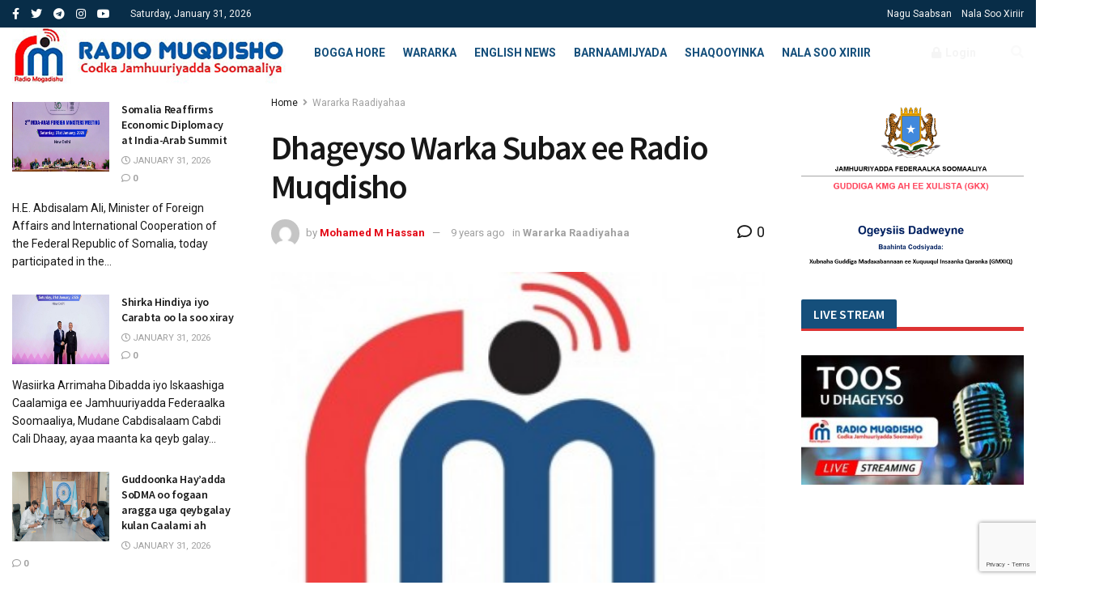

--- FILE ---
content_type: text/html; charset=utf-8
request_url: https://www.google.com/recaptcha/api2/anchor?ar=1&k=6Lc0E2kcAAAAAFs0gNnY203l-x2aLqsN20C5qEo5&co=aHR0cHM6Ly9yYWRpb211cWRpc2hvLnNvOjQ0Mw..&hl=en&v=N67nZn4AqZkNcbeMu4prBgzg&size=invisible&anchor-ms=20000&execute-ms=30000&cb=jqkw21xnqg7
body_size: 48800
content:
<!DOCTYPE HTML><html dir="ltr" lang="en"><head><meta http-equiv="Content-Type" content="text/html; charset=UTF-8">
<meta http-equiv="X-UA-Compatible" content="IE=edge">
<title>reCAPTCHA</title>
<style type="text/css">
/* cyrillic-ext */
@font-face {
  font-family: 'Roboto';
  font-style: normal;
  font-weight: 400;
  font-stretch: 100%;
  src: url(//fonts.gstatic.com/s/roboto/v48/KFO7CnqEu92Fr1ME7kSn66aGLdTylUAMa3GUBHMdazTgWw.woff2) format('woff2');
  unicode-range: U+0460-052F, U+1C80-1C8A, U+20B4, U+2DE0-2DFF, U+A640-A69F, U+FE2E-FE2F;
}
/* cyrillic */
@font-face {
  font-family: 'Roboto';
  font-style: normal;
  font-weight: 400;
  font-stretch: 100%;
  src: url(//fonts.gstatic.com/s/roboto/v48/KFO7CnqEu92Fr1ME7kSn66aGLdTylUAMa3iUBHMdazTgWw.woff2) format('woff2');
  unicode-range: U+0301, U+0400-045F, U+0490-0491, U+04B0-04B1, U+2116;
}
/* greek-ext */
@font-face {
  font-family: 'Roboto';
  font-style: normal;
  font-weight: 400;
  font-stretch: 100%;
  src: url(//fonts.gstatic.com/s/roboto/v48/KFO7CnqEu92Fr1ME7kSn66aGLdTylUAMa3CUBHMdazTgWw.woff2) format('woff2');
  unicode-range: U+1F00-1FFF;
}
/* greek */
@font-face {
  font-family: 'Roboto';
  font-style: normal;
  font-weight: 400;
  font-stretch: 100%;
  src: url(//fonts.gstatic.com/s/roboto/v48/KFO7CnqEu92Fr1ME7kSn66aGLdTylUAMa3-UBHMdazTgWw.woff2) format('woff2');
  unicode-range: U+0370-0377, U+037A-037F, U+0384-038A, U+038C, U+038E-03A1, U+03A3-03FF;
}
/* math */
@font-face {
  font-family: 'Roboto';
  font-style: normal;
  font-weight: 400;
  font-stretch: 100%;
  src: url(//fonts.gstatic.com/s/roboto/v48/KFO7CnqEu92Fr1ME7kSn66aGLdTylUAMawCUBHMdazTgWw.woff2) format('woff2');
  unicode-range: U+0302-0303, U+0305, U+0307-0308, U+0310, U+0312, U+0315, U+031A, U+0326-0327, U+032C, U+032F-0330, U+0332-0333, U+0338, U+033A, U+0346, U+034D, U+0391-03A1, U+03A3-03A9, U+03B1-03C9, U+03D1, U+03D5-03D6, U+03F0-03F1, U+03F4-03F5, U+2016-2017, U+2034-2038, U+203C, U+2040, U+2043, U+2047, U+2050, U+2057, U+205F, U+2070-2071, U+2074-208E, U+2090-209C, U+20D0-20DC, U+20E1, U+20E5-20EF, U+2100-2112, U+2114-2115, U+2117-2121, U+2123-214F, U+2190, U+2192, U+2194-21AE, U+21B0-21E5, U+21F1-21F2, U+21F4-2211, U+2213-2214, U+2216-22FF, U+2308-230B, U+2310, U+2319, U+231C-2321, U+2336-237A, U+237C, U+2395, U+239B-23B7, U+23D0, U+23DC-23E1, U+2474-2475, U+25AF, U+25B3, U+25B7, U+25BD, U+25C1, U+25CA, U+25CC, U+25FB, U+266D-266F, U+27C0-27FF, U+2900-2AFF, U+2B0E-2B11, U+2B30-2B4C, U+2BFE, U+3030, U+FF5B, U+FF5D, U+1D400-1D7FF, U+1EE00-1EEFF;
}
/* symbols */
@font-face {
  font-family: 'Roboto';
  font-style: normal;
  font-weight: 400;
  font-stretch: 100%;
  src: url(//fonts.gstatic.com/s/roboto/v48/KFO7CnqEu92Fr1ME7kSn66aGLdTylUAMaxKUBHMdazTgWw.woff2) format('woff2');
  unicode-range: U+0001-000C, U+000E-001F, U+007F-009F, U+20DD-20E0, U+20E2-20E4, U+2150-218F, U+2190, U+2192, U+2194-2199, U+21AF, U+21E6-21F0, U+21F3, U+2218-2219, U+2299, U+22C4-22C6, U+2300-243F, U+2440-244A, U+2460-24FF, U+25A0-27BF, U+2800-28FF, U+2921-2922, U+2981, U+29BF, U+29EB, U+2B00-2BFF, U+4DC0-4DFF, U+FFF9-FFFB, U+10140-1018E, U+10190-1019C, U+101A0, U+101D0-101FD, U+102E0-102FB, U+10E60-10E7E, U+1D2C0-1D2D3, U+1D2E0-1D37F, U+1F000-1F0FF, U+1F100-1F1AD, U+1F1E6-1F1FF, U+1F30D-1F30F, U+1F315, U+1F31C, U+1F31E, U+1F320-1F32C, U+1F336, U+1F378, U+1F37D, U+1F382, U+1F393-1F39F, U+1F3A7-1F3A8, U+1F3AC-1F3AF, U+1F3C2, U+1F3C4-1F3C6, U+1F3CA-1F3CE, U+1F3D4-1F3E0, U+1F3ED, U+1F3F1-1F3F3, U+1F3F5-1F3F7, U+1F408, U+1F415, U+1F41F, U+1F426, U+1F43F, U+1F441-1F442, U+1F444, U+1F446-1F449, U+1F44C-1F44E, U+1F453, U+1F46A, U+1F47D, U+1F4A3, U+1F4B0, U+1F4B3, U+1F4B9, U+1F4BB, U+1F4BF, U+1F4C8-1F4CB, U+1F4D6, U+1F4DA, U+1F4DF, U+1F4E3-1F4E6, U+1F4EA-1F4ED, U+1F4F7, U+1F4F9-1F4FB, U+1F4FD-1F4FE, U+1F503, U+1F507-1F50B, U+1F50D, U+1F512-1F513, U+1F53E-1F54A, U+1F54F-1F5FA, U+1F610, U+1F650-1F67F, U+1F687, U+1F68D, U+1F691, U+1F694, U+1F698, U+1F6AD, U+1F6B2, U+1F6B9-1F6BA, U+1F6BC, U+1F6C6-1F6CF, U+1F6D3-1F6D7, U+1F6E0-1F6EA, U+1F6F0-1F6F3, U+1F6F7-1F6FC, U+1F700-1F7FF, U+1F800-1F80B, U+1F810-1F847, U+1F850-1F859, U+1F860-1F887, U+1F890-1F8AD, U+1F8B0-1F8BB, U+1F8C0-1F8C1, U+1F900-1F90B, U+1F93B, U+1F946, U+1F984, U+1F996, U+1F9E9, U+1FA00-1FA6F, U+1FA70-1FA7C, U+1FA80-1FA89, U+1FA8F-1FAC6, U+1FACE-1FADC, U+1FADF-1FAE9, U+1FAF0-1FAF8, U+1FB00-1FBFF;
}
/* vietnamese */
@font-face {
  font-family: 'Roboto';
  font-style: normal;
  font-weight: 400;
  font-stretch: 100%;
  src: url(//fonts.gstatic.com/s/roboto/v48/KFO7CnqEu92Fr1ME7kSn66aGLdTylUAMa3OUBHMdazTgWw.woff2) format('woff2');
  unicode-range: U+0102-0103, U+0110-0111, U+0128-0129, U+0168-0169, U+01A0-01A1, U+01AF-01B0, U+0300-0301, U+0303-0304, U+0308-0309, U+0323, U+0329, U+1EA0-1EF9, U+20AB;
}
/* latin-ext */
@font-face {
  font-family: 'Roboto';
  font-style: normal;
  font-weight: 400;
  font-stretch: 100%;
  src: url(//fonts.gstatic.com/s/roboto/v48/KFO7CnqEu92Fr1ME7kSn66aGLdTylUAMa3KUBHMdazTgWw.woff2) format('woff2');
  unicode-range: U+0100-02BA, U+02BD-02C5, U+02C7-02CC, U+02CE-02D7, U+02DD-02FF, U+0304, U+0308, U+0329, U+1D00-1DBF, U+1E00-1E9F, U+1EF2-1EFF, U+2020, U+20A0-20AB, U+20AD-20C0, U+2113, U+2C60-2C7F, U+A720-A7FF;
}
/* latin */
@font-face {
  font-family: 'Roboto';
  font-style: normal;
  font-weight: 400;
  font-stretch: 100%;
  src: url(//fonts.gstatic.com/s/roboto/v48/KFO7CnqEu92Fr1ME7kSn66aGLdTylUAMa3yUBHMdazQ.woff2) format('woff2');
  unicode-range: U+0000-00FF, U+0131, U+0152-0153, U+02BB-02BC, U+02C6, U+02DA, U+02DC, U+0304, U+0308, U+0329, U+2000-206F, U+20AC, U+2122, U+2191, U+2193, U+2212, U+2215, U+FEFF, U+FFFD;
}
/* cyrillic-ext */
@font-face {
  font-family: 'Roboto';
  font-style: normal;
  font-weight: 500;
  font-stretch: 100%;
  src: url(//fonts.gstatic.com/s/roboto/v48/KFO7CnqEu92Fr1ME7kSn66aGLdTylUAMa3GUBHMdazTgWw.woff2) format('woff2');
  unicode-range: U+0460-052F, U+1C80-1C8A, U+20B4, U+2DE0-2DFF, U+A640-A69F, U+FE2E-FE2F;
}
/* cyrillic */
@font-face {
  font-family: 'Roboto';
  font-style: normal;
  font-weight: 500;
  font-stretch: 100%;
  src: url(//fonts.gstatic.com/s/roboto/v48/KFO7CnqEu92Fr1ME7kSn66aGLdTylUAMa3iUBHMdazTgWw.woff2) format('woff2');
  unicode-range: U+0301, U+0400-045F, U+0490-0491, U+04B0-04B1, U+2116;
}
/* greek-ext */
@font-face {
  font-family: 'Roboto';
  font-style: normal;
  font-weight: 500;
  font-stretch: 100%;
  src: url(//fonts.gstatic.com/s/roboto/v48/KFO7CnqEu92Fr1ME7kSn66aGLdTylUAMa3CUBHMdazTgWw.woff2) format('woff2');
  unicode-range: U+1F00-1FFF;
}
/* greek */
@font-face {
  font-family: 'Roboto';
  font-style: normal;
  font-weight: 500;
  font-stretch: 100%;
  src: url(//fonts.gstatic.com/s/roboto/v48/KFO7CnqEu92Fr1ME7kSn66aGLdTylUAMa3-UBHMdazTgWw.woff2) format('woff2');
  unicode-range: U+0370-0377, U+037A-037F, U+0384-038A, U+038C, U+038E-03A1, U+03A3-03FF;
}
/* math */
@font-face {
  font-family: 'Roboto';
  font-style: normal;
  font-weight: 500;
  font-stretch: 100%;
  src: url(//fonts.gstatic.com/s/roboto/v48/KFO7CnqEu92Fr1ME7kSn66aGLdTylUAMawCUBHMdazTgWw.woff2) format('woff2');
  unicode-range: U+0302-0303, U+0305, U+0307-0308, U+0310, U+0312, U+0315, U+031A, U+0326-0327, U+032C, U+032F-0330, U+0332-0333, U+0338, U+033A, U+0346, U+034D, U+0391-03A1, U+03A3-03A9, U+03B1-03C9, U+03D1, U+03D5-03D6, U+03F0-03F1, U+03F4-03F5, U+2016-2017, U+2034-2038, U+203C, U+2040, U+2043, U+2047, U+2050, U+2057, U+205F, U+2070-2071, U+2074-208E, U+2090-209C, U+20D0-20DC, U+20E1, U+20E5-20EF, U+2100-2112, U+2114-2115, U+2117-2121, U+2123-214F, U+2190, U+2192, U+2194-21AE, U+21B0-21E5, U+21F1-21F2, U+21F4-2211, U+2213-2214, U+2216-22FF, U+2308-230B, U+2310, U+2319, U+231C-2321, U+2336-237A, U+237C, U+2395, U+239B-23B7, U+23D0, U+23DC-23E1, U+2474-2475, U+25AF, U+25B3, U+25B7, U+25BD, U+25C1, U+25CA, U+25CC, U+25FB, U+266D-266F, U+27C0-27FF, U+2900-2AFF, U+2B0E-2B11, U+2B30-2B4C, U+2BFE, U+3030, U+FF5B, U+FF5D, U+1D400-1D7FF, U+1EE00-1EEFF;
}
/* symbols */
@font-face {
  font-family: 'Roboto';
  font-style: normal;
  font-weight: 500;
  font-stretch: 100%;
  src: url(//fonts.gstatic.com/s/roboto/v48/KFO7CnqEu92Fr1ME7kSn66aGLdTylUAMaxKUBHMdazTgWw.woff2) format('woff2');
  unicode-range: U+0001-000C, U+000E-001F, U+007F-009F, U+20DD-20E0, U+20E2-20E4, U+2150-218F, U+2190, U+2192, U+2194-2199, U+21AF, U+21E6-21F0, U+21F3, U+2218-2219, U+2299, U+22C4-22C6, U+2300-243F, U+2440-244A, U+2460-24FF, U+25A0-27BF, U+2800-28FF, U+2921-2922, U+2981, U+29BF, U+29EB, U+2B00-2BFF, U+4DC0-4DFF, U+FFF9-FFFB, U+10140-1018E, U+10190-1019C, U+101A0, U+101D0-101FD, U+102E0-102FB, U+10E60-10E7E, U+1D2C0-1D2D3, U+1D2E0-1D37F, U+1F000-1F0FF, U+1F100-1F1AD, U+1F1E6-1F1FF, U+1F30D-1F30F, U+1F315, U+1F31C, U+1F31E, U+1F320-1F32C, U+1F336, U+1F378, U+1F37D, U+1F382, U+1F393-1F39F, U+1F3A7-1F3A8, U+1F3AC-1F3AF, U+1F3C2, U+1F3C4-1F3C6, U+1F3CA-1F3CE, U+1F3D4-1F3E0, U+1F3ED, U+1F3F1-1F3F3, U+1F3F5-1F3F7, U+1F408, U+1F415, U+1F41F, U+1F426, U+1F43F, U+1F441-1F442, U+1F444, U+1F446-1F449, U+1F44C-1F44E, U+1F453, U+1F46A, U+1F47D, U+1F4A3, U+1F4B0, U+1F4B3, U+1F4B9, U+1F4BB, U+1F4BF, U+1F4C8-1F4CB, U+1F4D6, U+1F4DA, U+1F4DF, U+1F4E3-1F4E6, U+1F4EA-1F4ED, U+1F4F7, U+1F4F9-1F4FB, U+1F4FD-1F4FE, U+1F503, U+1F507-1F50B, U+1F50D, U+1F512-1F513, U+1F53E-1F54A, U+1F54F-1F5FA, U+1F610, U+1F650-1F67F, U+1F687, U+1F68D, U+1F691, U+1F694, U+1F698, U+1F6AD, U+1F6B2, U+1F6B9-1F6BA, U+1F6BC, U+1F6C6-1F6CF, U+1F6D3-1F6D7, U+1F6E0-1F6EA, U+1F6F0-1F6F3, U+1F6F7-1F6FC, U+1F700-1F7FF, U+1F800-1F80B, U+1F810-1F847, U+1F850-1F859, U+1F860-1F887, U+1F890-1F8AD, U+1F8B0-1F8BB, U+1F8C0-1F8C1, U+1F900-1F90B, U+1F93B, U+1F946, U+1F984, U+1F996, U+1F9E9, U+1FA00-1FA6F, U+1FA70-1FA7C, U+1FA80-1FA89, U+1FA8F-1FAC6, U+1FACE-1FADC, U+1FADF-1FAE9, U+1FAF0-1FAF8, U+1FB00-1FBFF;
}
/* vietnamese */
@font-face {
  font-family: 'Roboto';
  font-style: normal;
  font-weight: 500;
  font-stretch: 100%;
  src: url(//fonts.gstatic.com/s/roboto/v48/KFO7CnqEu92Fr1ME7kSn66aGLdTylUAMa3OUBHMdazTgWw.woff2) format('woff2');
  unicode-range: U+0102-0103, U+0110-0111, U+0128-0129, U+0168-0169, U+01A0-01A1, U+01AF-01B0, U+0300-0301, U+0303-0304, U+0308-0309, U+0323, U+0329, U+1EA0-1EF9, U+20AB;
}
/* latin-ext */
@font-face {
  font-family: 'Roboto';
  font-style: normal;
  font-weight: 500;
  font-stretch: 100%;
  src: url(//fonts.gstatic.com/s/roboto/v48/KFO7CnqEu92Fr1ME7kSn66aGLdTylUAMa3KUBHMdazTgWw.woff2) format('woff2');
  unicode-range: U+0100-02BA, U+02BD-02C5, U+02C7-02CC, U+02CE-02D7, U+02DD-02FF, U+0304, U+0308, U+0329, U+1D00-1DBF, U+1E00-1E9F, U+1EF2-1EFF, U+2020, U+20A0-20AB, U+20AD-20C0, U+2113, U+2C60-2C7F, U+A720-A7FF;
}
/* latin */
@font-face {
  font-family: 'Roboto';
  font-style: normal;
  font-weight: 500;
  font-stretch: 100%;
  src: url(//fonts.gstatic.com/s/roboto/v48/KFO7CnqEu92Fr1ME7kSn66aGLdTylUAMa3yUBHMdazQ.woff2) format('woff2');
  unicode-range: U+0000-00FF, U+0131, U+0152-0153, U+02BB-02BC, U+02C6, U+02DA, U+02DC, U+0304, U+0308, U+0329, U+2000-206F, U+20AC, U+2122, U+2191, U+2193, U+2212, U+2215, U+FEFF, U+FFFD;
}
/* cyrillic-ext */
@font-face {
  font-family: 'Roboto';
  font-style: normal;
  font-weight: 900;
  font-stretch: 100%;
  src: url(//fonts.gstatic.com/s/roboto/v48/KFO7CnqEu92Fr1ME7kSn66aGLdTylUAMa3GUBHMdazTgWw.woff2) format('woff2');
  unicode-range: U+0460-052F, U+1C80-1C8A, U+20B4, U+2DE0-2DFF, U+A640-A69F, U+FE2E-FE2F;
}
/* cyrillic */
@font-face {
  font-family: 'Roboto';
  font-style: normal;
  font-weight: 900;
  font-stretch: 100%;
  src: url(//fonts.gstatic.com/s/roboto/v48/KFO7CnqEu92Fr1ME7kSn66aGLdTylUAMa3iUBHMdazTgWw.woff2) format('woff2');
  unicode-range: U+0301, U+0400-045F, U+0490-0491, U+04B0-04B1, U+2116;
}
/* greek-ext */
@font-face {
  font-family: 'Roboto';
  font-style: normal;
  font-weight: 900;
  font-stretch: 100%;
  src: url(//fonts.gstatic.com/s/roboto/v48/KFO7CnqEu92Fr1ME7kSn66aGLdTylUAMa3CUBHMdazTgWw.woff2) format('woff2');
  unicode-range: U+1F00-1FFF;
}
/* greek */
@font-face {
  font-family: 'Roboto';
  font-style: normal;
  font-weight: 900;
  font-stretch: 100%;
  src: url(//fonts.gstatic.com/s/roboto/v48/KFO7CnqEu92Fr1ME7kSn66aGLdTylUAMa3-UBHMdazTgWw.woff2) format('woff2');
  unicode-range: U+0370-0377, U+037A-037F, U+0384-038A, U+038C, U+038E-03A1, U+03A3-03FF;
}
/* math */
@font-face {
  font-family: 'Roboto';
  font-style: normal;
  font-weight: 900;
  font-stretch: 100%;
  src: url(//fonts.gstatic.com/s/roboto/v48/KFO7CnqEu92Fr1ME7kSn66aGLdTylUAMawCUBHMdazTgWw.woff2) format('woff2');
  unicode-range: U+0302-0303, U+0305, U+0307-0308, U+0310, U+0312, U+0315, U+031A, U+0326-0327, U+032C, U+032F-0330, U+0332-0333, U+0338, U+033A, U+0346, U+034D, U+0391-03A1, U+03A3-03A9, U+03B1-03C9, U+03D1, U+03D5-03D6, U+03F0-03F1, U+03F4-03F5, U+2016-2017, U+2034-2038, U+203C, U+2040, U+2043, U+2047, U+2050, U+2057, U+205F, U+2070-2071, U+2074-208E, U+2090-209C, U+20D0-20DC, U+20E1, U+20E5-20EF, U+2100-2112, U+2114-2115, U+2117-2121, U+2123-214F, U+2190, U+2192, U+2194-21AE, U+21B0-21E5, U+21F1-21F2, U+21F4-2211, U+2213-2214, U+2216-22FF, U+2308-230B, U+2310, U+2319, U+231C-2321, U+2336-237A, U+237C, U+2395, U+239B-23B7, U+23D0, U+23DC-23E1, U+2474-2475, U+25AF, U+25B3, U+25B7, U+25BD, U+25C1, U+25CA, U+25CC, U+25FB, U+266D-266F, U+27C0-27FF, U+2900-2AFF, U+2B0E-2B11, U+2B30-2B4C, U+2BFE, U+3030, U+FF5B, U+FF5D, U+1D400-1D7FF, U+1EE00-1EEFF;
}
/* symbols */
@font-face {
  font-family: 'Roboto';
  font-style: normal;
  font-weight: 900;
  font-stretch: 100%;
  src: url(//fonts.gstatic.com/s/roboto/v48/KFO7CnqEu92Fr1ME7kSn66aGLdTylUAMaxKUBHMdazTgWw.woff2) format('woff2');
  unicode-range: U+0001-000C, U+000E-001F, U+007F-009F, U+20DD-20E0, U+20E2-20E4, U+2150-218F, U+2190, U+2192, U+2194-2199, U+21AF, U+21E6-21F0, U+21F3, U+2218-2219, U+2299, U+22C4-22C6, U+2300-243F, U+2440-244A, U+2460-24FF, U+25A0-27BF, U+2800-28FF, U+2921-2922, U+2981, U+29BF, U+29EB, U+2B00-2BFF, U+4DC0-4DFF, U+FFF9-FFFB, U+10140-1018E, U+10190-1019C, U+101A0, U+101D0-101FD, U+102E0-102FB, U+10E60-10E7E, U+1D2C0-1D2D3, U+1D2E0-1D37F, U+1F000-1F0FF, U+1F100-1F1AD, U+1F1E6-1F1FF, U+1F30D-1F30F, U+1F315, U+1F31C, U+1F31E, U+1F320-1F32C, U+1F336, U+1F378, U+1F37D, U+1F382, U+1F393-1F39F, U+1F3A7-1F3A8, U+1F3AC-1F3AF, U+1F3C2, U+1F3C4-1F3C6, U+1F3CA-1F3CE, U+1F3D4-1F3E0, U+1F3ED, U+1F3F1-1F3F3, U+1F3F5-1F3F7, U+1F408, U+1F415, U+1F41F, U+1F426, U+1F43F, U+1F441-1F442, U+1F444, U+1F446-1F449, U+1F44C-1F44E, U+1F453, U+1F46A, U+1F47D, U+1F4A3, U+1F4B0, U+1F4B3, U+1F4B9, U+1F4BB, U+1F4BF, U+1F4C8-1F4CB, U+1F4D6, U+1F4DA, U+1F4DF, U+1F4E3-1F4E6, U+1F4EA-1F4ED, U+1F4F7, U+1F4F9-1F4FB, U+1F4FD-1F4FE, U+1F503, U+1F507-1F50B, U+1F50D, U+1F512-1F513, U+1F53E-1F54A, U+1F54F-1F5FA, U+1F610, U+1F650-1F67F, U+1F687, U+1F68D, U+1F691, U+1F694, U+1F698, U+1F6AD, U+1F6B2, U+1F6B9-1F6BA, U+1F6BC, U+1F6C6-1F6CF, U+1F6D3-1F6D7, U+1F6E0-1F6EA, U+1F6F0-1F6F3, U+1F6F7-1F6FC, U+1F700-1F7FF, U+1F800-1F80B, U+1F810-1F847, U+1F850-1F859, U+1F860-1F887, U+1F890-1F8AD, U+1F8B0-1F8BB, U+1F8C0-1F8C1, U+1F900-1F90B, U+1F93B, U+1F946, U+1F984, U+1F996, U+1F9E9, U+1FA00-1FA6F, U+1FA70-1FA7C, U+1FA80-1FA89, U+1FA8F-1FAC6, U+1FACE-1FADC, U+1FADF-1FAE9, U+1FAF0-1FAF8, U+1FB00-1FBFF;
}
/* vietnamese */
@font-face {
  font-family: 'Roboto';
  font-style: normal;
  font-weight: 900;
  font-stretch: 100%;
  src: url(//fonts.gstatic.com/s/roboto/v48/KFO7CnqEu92Fr1ME7kSn66aGLdTylUAMa3OUBHMdazTgWw.woff2) format('woff2');
  unicode-range: U+0102-0103, U+0110-0111, U+0128-0129, U+0168-0169, U+01A0-01A1, U+01AF-01B0, U+0300-0301, U+0303-0304, U+0308-0309, U+0323, U+0329, U+1EA0-1EF9, U+20AB;
}
/* latin-ext */
@font-face {
  font-family: 'Roboto';
  font-style: normal;
  font-weight: 900;
  font-stretch: 100%;
  src: url(//fonts.gstatic.com/s/roboto/v48/KFO7CnqEu92Fr1ME7kSn66aGLdTylUAMa3KUBHMdazTgWw.woff2) format('woff2');
  unicode-range: U+0100-02BA, U+02BD-02C5, U+02C7-02CC, U+02CE-02D7, U+02DD-02FF, U+0304, U+0308, U+0329, U+1D00-1DBF, U+1E00-1E9F, U+1EF2-1EFF, U+2020, U+20A0-20AB, U+20AD-20C0, U+2113, U+2C60-2C7F, U+A720-A7FF;
}
/* latin */
@font-face {
  font-family: 'Roboto';
  font-style: normal;
  font-weight: 900;
  font-stretch: 100%;
  src: url(//fonts.gstatic.com/s/roboto/v48/KFO7CnqEu92Fr1ME7kSn66aGLdTylUAMa3yUBHMdazQ.woff2) format('woff2');
  unicode-range: U+0000-00FF, U+0131, U+0152-0153, U+02BB-02BC, U+02C6, U+02DA, U+02DC, U+0304, U+0308, U+0329, U+2000-206F, U+20AC, U+2122, U+2191, U+2193, U+2212, U+2215, U+FEFF, U+FFFD;
}

</style>
<link rel="stylesheet" type="text/css" href="https://www.gstatic.com/recaptcha/releases/N67nZn4AqZkNcbeMu4prBgzg/styles__ltr.css">
<script nonce="F8UC5Ncf6wDWgxhxtyG6jA" type="text/javascript">window['__recaptcha_api'] = 'https://www.google.com/recaptcha/api2/';</script>
<script type="text/javascript" src="https://www.gstatic.com/recaptcha/releases/N67nZn4AqZkNcbeMu4prBgzg/recaptcha__en.js" nonce="F8UC5Ncf6wDWgxhxtyG6jA">
      
    </script></head>
<body><div id="rc-anchor-alert" class="rc-anchor-alert"></div>
<input type="hidden" id="recaptcha-token" value="[base64]">
<script type="text/javascript" nonce="F8UC5Ncf6wDWgxhxtyG6jA">
      recaptcha.anchor.Main.init("[\x22ainput\x22,[\x22bgdata\x22,\x22\x22,\[base64]/[base64]/[base64]/bmV3IHJbeF0oY1swXSk6RT09Mj9uZXcgclt4XShjWzBdLGNbMV0pOkU9PTM/bmV3IHJbeF0oY1swXSxjWzFdLGNbMl0pOkU9PTQ/[base64]/[base64]/[base64]/[base64]/[base64]/[base64]/[base64]/[base64]\x22,\[base64]\\u003d\\u003d\x22,\[base64]/DsFzDkGzDsyDCl3cTGWF/WcOwwofDoDJoesOcw7Fbwr7DrsO9w6ZewrB9C8OMScKPHzfCocKiw6NoJ8KCw456wpLCujjDsMO6BBbCqVogWRTCrsOrSMKrw4k2w4jDkcOTw6/Co8K0E8O0wqRIw77Cgw3CtcOEwoHDlsKEwqJUwohDaVdlwqklG8O4CMOxwp4Zw47CscOow4glDwvCu8OKw4XCjDrDp8KpFMOvw6vDg8O/w7DDhMKnw5TDkCoVFn0iD8OMbzbDqibCkEUEU2QhXMOkw4vDjsK3csKww6g/[base64]/CqSHDt8KdwpbDqnM+E8Kkw5TDm8KkDm4IHQrCssKDagvDhcOrYsOXwobCuRFbL8KlwrYEOsO4w5dvX8KTB8K5TXN9wpfDj8OmwqXCtVMxwqpjwpXCjTXDkcK6e1Vnw7VPw61rES/DtcOadFTChRYiwoBSw5IzUcO6dD8Nw4TCpMKyKsKrw4Bpw4ppSycdcj/[base64]/[base64]/wozCvFLCly7CoSIidHbCisOiwobDt8Kzbm/Dh8OcZzcdRlEkw5PCpMKGRsKWHy7CrsOaMCF8cHQtw5wRXMKgwrjDh8OYwq1fc8OGO0ZPwp/CqiRZZcKmwrTCvWwOURxJw5nDo8O2CcOFw7rCozpnKMKDHlHDolHCjHYyw58cOcOOcMOdw4vCmB3DpHkXLsOHwqltX8O0w4jDpMK+wotLEkcswqDCoMO4UA9UUD/CnzwxRsOuSsKoeHBSw6LDmC3DmsKLYsK2B8KYa8OhfMKkH8OfwqN7wrlNGzXDkysXLFfDlQjDo1JLwrYvORhbbQ0sDSXCm8K/TsO1J8Kxw5LDjxHDtQLDusOhwrHDr05hw6bCusOPw5IoH8KGTcOPwpDCgwTDsRXDrAc+UsKdWGPDuTxaMcKJw5ovw55zYcKaThZlw4zDgyA2Syolw7HDsMOIDQHCgMOMwojDucOCw5cDJFZ5wonCscK8w4RHF8KNw7vDsMKsKcKiwq/DocK5wqnDrUA+K8KPwr1ew6VyGcKmwoXDh8KbMTfCucOSXCXCm8OzDCvCjsKIwqXCtlTDqRrCrMOrwoxFw6HCrsOcJzrDiDzCjG3DisOGwqLDlSTDmmwVwr0bDsOlU8OSw63DvTbCoh/[base64]/CoUzCkSN+wqHDv2fDu0HCi3R2w6YnwozDsWVZDl3DiCnCscKdw7Jsw71HQMKRw7DDoCTDn8OAwoFXw47DksOqw7PCkgbDgcKqw6M0bMO2VAHChsOlw6FRRk19w6IFZcOMwqzCjVTDkMO4w5zCuAfCvMOXUVzDg3/CkgfCmSxqBsKvb8KZcMKqecK9w6BGZ8KabWNCwqpcGcKAw7LDtzspN1pVdHE9w4zDk8KTw7IcZ8OBBj0sYjRwdMKbM3V3DAdvICZzwrYcbcO5w40uwo/CiMO/wolUXg1PE8Klw4BWwoTDu8OEUsOUe8OXw6nDlcK1AV4qwonCmcKnAcKiRcKPwp/[base64]/[base64]/w5jCuzTDsMKTw7wJYiIQGUssw5TCmMKtTsKdB8KjPW/CmgTCmMOVw60PwoRbBMO2e0h6w6fCmcO2Z3J+KivCi8KMS3HDu0ISa8KhL8OeIgl8w5nDrcOvw6bCuS4kVMKjw4TDhMKBwrwHw55Nw4lJwpPDtcOhW8OkNsOPw74FwoE3I8OvIWwiw7TCmD9aw5DDsTBZwpvDiVXCkn0Iw7DCiMOdwqFKJQ/Di8OQw6UjBMOcCsK6w5cnA8OoCmkIcEvDh8KdA8OePMOVKg1DDcO6M8KaSWdYL2nDhMOpw5xIbMOsbHRPPkJ2w6TCrcOLckPDoy/[base64]/DocORwpzCuMObVjczw7/ClMKtwprDq2ZVw6hVSMKyw4MAeMKJwodxwqBfSn5GZVHDkSMFXVpTw7hvwrHDvMOzwpTDvRNDwrtMwr4fEmEywqrDuMOpXcO3ccK8asOqVkQCwpZSw5TDnX/[base64]/CvcKKJ8OSHMK/[base64]/w43Dj8KbOcOICcO9FcKaw53CrwvDmDfDvsKiVMO3woxkwrPDohAiXR/Du1HCnA9fWHdgwoXDmHLChcOnMxvCjcKgbMKxV8K9YkfCtsO5wqLDs8KxUDTCgjnCr3QEw4PDvsOQw7rCkcOiwrt2ElvCu8Kswo4uLsOmw5/CkhXDpMO3w4fCkhN4EcKLwoQzFMKGw5TCsWUqJ1HDpEAfw7fDgsKRw7cAWxDDig9lw4rCi3IDP3bDuGRhRsOtwqFAMsOYdzEtw5bCtcKNw6PDjcOOw4HDj0rDjMO3wo7CmmHDkcOfw4nDncKww6t4SxvDnsOTwqLCl8OpAUwJXG/[base64]/DqzbCssK7wrrCvSJGwqVGJ8KcHsKCPMOFHcOLcxXDhcOxwqoAKBzDhx9lw5XCoCx6wrNnaWBDw5IVw7N+w5zCpsK7c8KsUhAJw4k7FcK/[base64]/[base64]/woN0w4rCusO1En0vM8K8BsOOwonClVbCp8OOw4DCvcO/HMO6wrLDh8KrNjXCo8O+LcOhwo9HJ0wDFMO/w5BjK8Oewo7CvWrDp8OBW07DukrDusKeJcOlw7/[base64]/TF57TMKGb0bDqj5qw7LDgsOQO8KAwo/CshnClE/DgzbCjl3CvcO8wqDCpsKTw4o2w73ClWnDgsOlEABSwqAiwo/DnsK3wobCh8Obw5ZEwrvDqMO8GUjCgEnCrX9ALcOYWsOBO2J/AwjDmXU+w7gVwoLDskYQwqkPw5t4KgPDtsKzwq/[base64]/w5tIEgTDh8Kzwq/[base64]/DunsKeTXDiwXCv8KoPMOXYAtCMg01aMKqwoZ7wrjCq1VQw5ZJwrgULw5Rw7kqAVrCmj/DqxJ/w6pNw6LCgMO4JsKTEVkRw6PCq8KXBjhZw7s8w65vJGbDl8OXwoYMZ8Oiw5rDhjYGasOewrrDghZgwogxVsOaRlDDkWrCt8OXwoUAw4/Cj8O5wpXCr8KAL2jDqMKLw6sfcsO3w6XDoVARw4YYKxYOwpJ+w4/Cn8OuYiNlw5Biw6fCnsKcE8ORwo9kwokTOsKJwoIBwoPDkjN3CjcywpUWw5nDmMKFw7DClkdaw7ZSw5TDgBbDkMKDwoJDVcKLFmHCrV4Iay/[base64]/CgcOGOTfCuERtLsOkwofCr3zCmcO3w4RLw7pNcRkwDlZrw7nCg8KkwplHE0LDoADDnsO2w4zDii3DsMOwKCPDisKvFsKNU8KSwrHCqRLDosKEw4LCsjXDqMORw5rCqcOKw7pRw74yZ8O9TA/CqsKzwqXComfClcOsw6PDhwcSCMOhw6rDilfCqnDCqcOoA1bDr0TCkcOXY3DCmUI2f8KzwqLDviE2XAPClcKKw5ILemEawrzDuSHCkFxvBHdSw6/CkFokal4eOgbChQNFwobDpA/Ch23DusOjwo3DulUUwpRiVMO5w7XDu8KTwq3DlEIFw6pWw6DDisKEL2EEwo3Du8KlwqjCsTnCocOCCj94wrxdTxAWw4bCnRIdw6ZDwoIqB8KLN1tkwq4QL8KHw7wVCcO3wq7Do8Opw5ENw5HCj8OLGMK7w5TDvMKSOsONS8Kgw6MWwobCmxJLDAnCiREDOz/[base64]/wodRw7HDsV3Cu8KewpDCjF8Kw7FPwoXCuhbCuMKOwo1IWcO+wrXDn8OzVVnDlBd/wp7Dp3RdKsKdwrEYYxrCl8OASz3ChMOaCMOOS8OtHcKweG/[base64]/[base64]/DrQBXS8KPUsKbwpXCkGQacj/DiMKbwoXDrMKCwqMsDCjDg1LCgVNFHWV6wqBwMMO2w7fDk8KUwoDDmMOmworCs8K3G8OUw7AyAsKsPws2d0LChcOxw5Z/[base64]/[base64]/DjgvCum7DqhIow5hwwp3DtTocQMOpd8KFWcKbw75MMmFRNz3DnsOHeE4qwq7CpVzChjnCkMOtQsOvw6sbwopawqk6w7rCjQXCqCZ2QzoQWF3CsRLDphPDlyFoN8OjwoNdw4XDmHvCpcKKwpfDh8KUeBfCiMOewo4qwqLDksKQw6o9KMK3GsOYw7vCmsO/[base64]/K8O3GMKcwpnDgi7Dh8OJW2V7csONw4Uhw7/CsEoqTsKKwqZLKhzCgHgKMAM2XDDDjsOhw6HCiHjCjsK2w4IGw7UnwqEzDcOewp8+w6U7w4bDimJ6PsK2wqE0w7E4wrrCinYtK1rClsOvcyVOwo/Ct8O8wq/DiXrDu8KVaVMPNRA0woh7w4HDvErCvSw/wrZyCmvCocKRNMOYJsO6w6PDr8KPw5vDgQXDtFwJw6HDj8KWwqZCRsK7L07CusO4V0XDpDFLw79pwr01IlfCunZZw53CsMKpwoQyw78nwq7ClkV1G8KPwp86w5hBwqs4KRHCikbDryxOw6HCtsKjw6nCpTsiwo5oOC/[base64]/DtsKxw4PCp2/CnhXCpSvCogfCpMKTwo1vTcODbsKeJcKJw616w6FYwpgKw55wwoUrwqwPLGxqNMKcwpwxw5/ClA4wQ38gwrLCoHg7wrYzw4o8w6bCjcOWwq7DjCVpw7VMP8KDFMOQd8KAWMK4cX/ChyxXVgEPwr/CpMOGJMO9DjXClMKxYcO/[base64]/[base64]/Dj8OawobCnsOUZB5VWgxHwqAwbk3Cp01cw5vCu08hbXnDq8K4BQELFVvDlcOww5o2w73Dj0jDsXrDsSbCo8O6XkgicHcXKlIuNMKpw7dnAFEQVsOORsOuN8O4wo0jcUYaTglrw4TCmsKdAQ4IJG/CkcK2w7A5wqrDnE5wwrhgXCpkc8KMw79XLcOQCjpBw73Du8OAwp8cwr5aw74JJsK0w5PCh8OxF8OLSWtiwpjCo8OVw7HDsFTDhgXDucOaTsOYFkoKw5DDm8KIwogrS2VdwpjDnX7Cp8ORbsKnwqFuRxnDtTnDs0xzwodRXUI8w4Fxw4zCoMK+HU/Drn/CncOROR/CghvCu8OqwqB5wpbDgMOtK2XDi3YZNwLDhcOCwr/Dh8OywqdTWsOGYsKWwrlKKxoVIsOiwrIiwoFRMTsEHmkfW8Khw41HZgEQXGnCpsOnKsOlwovDiUXDu8KZQjbCmUvCkX57Q8Oww4cjwrDCo8K+wqBaw6Ndw4AzFSIdK30TPnnDrcKLYMKtRitpJMOSwpgSTsObwrxkUcKuD3xJwpR4LsOJwpbCosOiZQg9wrpJw6/CpTfDtsKxw7pMFBLCnsKdw4PChSxaJcK8wojDvnLDhcKMw708w4l1FHbCv8K3w7DDknjDnMK1RcOeVidKwqjCjicDShwywrUGw7jCpcOcwqDDmcOEwqDCs3LCscKRwqUSw5sUwphqBMOxwrLCqBnCkVLCoB1ZXsKlM8KzeX57w7lNVsO/[base64]/Ch8KxwrhLRBgCwookewfDuUVCbDspwpRZw4kRUcKuBMK6cm7CicKQNsOTLMKQPUbDh1YyKzYuw6IPwqgYbml/HAAsw6nCjMKKF8OwwpfCk8OmUsKZw6nCpBghaMKqwrEEwrJRSXHDkUzChsKUwoLCvcKrwrDDoWNqw63DlVpawqIUZ2NiTsKobsKJOMOawprCpcKlwprCucKKD0Ytw7JHK8OewqnCoUQAacObe8O6XcO4wo/Cg8Oqw7PDkE47TMKsHcKObl5RwoDCj8OpE8KmSsKtTWQbw4jCmjUuYiYbwqrDnTDDkMKsw6jDtX3CvsOADSDCp8KKPsKWwoPCjwdIb8KjAcOfWcO7OsOgw6XDmnvDpsKJOFURwqZhL8ORFG8/WcKsacOZw4LDpMK0w6XChMOiWcKGZEl9w7XCj8KLw4Y8wpvDpWrCrMOOwrPCknrCoT/DkUsHw5/[base64]/Cq2zDtWLColHCjwxoHMKdwq/ChCMkwr9hw6jDml9SICsWOF8QwqDDvjvDi8O6DizCuMOcaENhwqAFwol0w4VUw6vDtV45w4PDnBPCo8OgJVvCggs/wpbChBwPOEDCohUiSMOpb0LCpHN2w7HDjsKxw4UWYwHDjH8VPMO7JsOAwoTDgAHCg1DDjsOEZ8KSw5PCkMOVw5BXICvDlcKMRcK5w5p/K8OIw5Y/woTChsKDOsONw60uw643T8OQcwrCi8OPwolBw7DCuMKtwrPDv8OEFCzDvsK/[base64]/M0PCr8Kaw79PKSVHegQIwp5Xw5A0FcKpERsDw6EIw4NWBmbDnMO+wrdXw7bDuERqHcOtf2NFRMO+w73DmcOgIcKuKsOzW8KTw4IbDkZfwoJRA0LCkh7CjsOhw6A4wq43wqQ4J2HCqcKjblY9wojDgcOGwoQpwqTDvcOKw5R0QgAowoVGw5/[base64]/DpMO0K8K5dMOEecKpZMKow5rDtsOewo5GfUPCqi7CoMOEVMKfwqjCpMOyJnc8Q8OIw7xFfyEFwp9BPg7Dm8OjJ8OMw5onLsKSwr8jwozDmsOJw4PCksOSw6PDqMKCFB/CrX4Jw7DDhyLCtHXCocKjCcOSwoJdIcKuw61DccOdw4FSfX8swohHwrDCl8O8w6vDtMODGhM2YMOKwqPCujjCrMOWW8Kxw67DrcOkw4DCmzfDpMOFw4pGIsKLO18RHMOVLV/Dp345XcOmPsKiwqlFEsO2wpvDjjMxJn8nw5AuwofDvsOuwpfDqcKaZgEMasKvw6YDwq/[base64]/DhMKfEivCqkMlfMKdwpHDvSfDokUESTjDgMKPXWfCsifCqcOHWzgPTGPDoTzCtsKRZw7DklnDtcODc8O6w58Yw5jDpcOWwpFSw53Dgy1vwobCkhzCpBrDksOUw5IFbQrCmsK8w5XCqTnDh8KNKcO5wrk4LMOAGUXCm8KGwrXCrx/DjWU5woRLNV8ERHc+wq0cwoHCk2N0E8Okw6RQbMOhw5/Dl8Krw6fDqhJww7syw48XwqxJaCHCgAhOIcK2w47DqwzDmkZoDkvCgMOyFMODw43DiHbCqWxSw6k7wprCvjLDngLCm8OEMMO+wocwJV/CtsOtFMKid8KJRMKCd8OEFcKbw4HCjV56w6cOfg8Lw5FQwpA2JFVgLsOTL8Ksw7DDtMKuMHLCnDZvVGfDlArCnlLCo8KISMKLVgPDsyxfR8K3wrzDq8K9w7Icelo+wpU9XwrCv2hPwrNew7NawoDCnibDtsOJwo/[base64]/Dpjs6wprDkMKySsOqwojChMOpw5/Dn0k7w4bCtyzDjgbCqitGw7B6w5jDo8Obw6PDlcOGfcKjw7nCg8K5wr/DogNJZgjDqMKGS8OTwol3R3tBw5lNDWzDjsOnw63DhMO4JEPCkhbDvm/ClMOEwpgIUg3Dm8OIw75/w7/Dg1wEMcK8wqs+MwbCqF4ewrTCm8OrGMKTR8Kxw50Fa8OAw47DtMK+w5Zec8KNw6zDngVebsKswpLCsVrCuMKgWSROU8KPNMKPwogpLsKNw5k2AERhw4Vyw5kNw7nCpz7DrsKxMH8Ewps9w6tcwp4Xw4sGZcO1Y8O9bsOfwqt5w7Y6wrbDo3p/woJqwqjCrSDCmRo0VBV5w7R5KsKpwpPCu8OmwqPDp8K0w60cwoFsw4h4w4Q5w5PClQTCncKSMMKqTF9aX8OywqBgR8ObDAV5Y8OKTTPChQ8BwoReUsKQD2XCpy/[base64]/CtnfCm01+w6MwwoXCsWfCgQLDlWjDpMKyMsOTw4gSacO2KAvDocOiwp7Cr1QAY8KTwp/Cvm/DjUBYJcOEMFbCm8OKeRzCvW/DncO6KcK5woh7D37CrGXDtWlOw6DDpAbDj8Okw71TGWt5bDpqEBElAsOsw7QNX2DClMOTw5XDkMKQw6TDimrCusKJw6TDrMOaw7sHYXHDv3IHw4jDisO3DsOgwqfCsj7Cg0Iiw5wSw4R0RsOLwrLCsMORZjRpGBzDghNRwrTDpcO4w7Z8cU/DiE8Aw4dyQ8K9wrvCmm8Fw6Z+QcOuwrouwrIRegxkwokVMzkBUzLCjcK0w5k3w4nClgBVH8KCTcOFwqBHIifCmCQsw6ErX8OHwqFOFm/DqMOdwpMCQG0pwpvCkE1mASdawo5oaMO6ZcOwZCFASsK6eirChk3DvAkmACZjecO0w63CpRRgw4YmJEd3wqVbWRzCqRvDgcKTYnkDNcOIC8ONw54ewqzCtMOzcUx7wp/CsQ00w54FKsKHKyI+Y1UBU8O/wpzDuMKkwq/[base64]/[base64]/[base64]/wpDCjybCtj8AwooCwqvDosOhwpLCmgsTKMOld8KuRhlzXT3DpjDChMK+wpjDuyh0w5LDisOtMsKPL8OQBcKdwrHCsWrDvcOsw7pCw7xDwpbCtivCgDxoFcOsw4rCicKIwosMVcOswrvDs8OEHQjDsgPDhH/DmUlSKxTCgcOIw5VNfGHDmgpuNEM/wrRpw7PDtBReRcOYw49GV8K9YAMNw7MUa8KOw4MtwrJWYz5AScKuw6dAfh/Dv8K8D8OKw6EILcOYwqgwWGvDi1/CsRnDlSrDnS1mw5M3BcOxwrgnw44FRF3DlcO/[base64]/EkjDlhHDkC/DuULDtsOrwovDiMO1w63DjjsbGHMwRMKdwrHCmSVVw5ZIbSTDkgPDlcOEw7fCgDzDnXXCp8Kow4DCgcKkw7PDqXgse8OYFcKGESrCiw7DgGLClcONeA7DrjJJwqQOw63DucKcImtywpxkw7XCqGjDpX/DmhjDtcK7UgDCtFw3Oksiw5Nnw5/[base64]/[base64]/w4nCg8KZScObw5MEN8KTDcOiw6Adw6JZw6DCs8ODwqwmwrrCucKDwpPDpcKuKsOpwronSQxXZsKmFWHCimbDpBfDkcKYI1YowoV9wrEjw7DCiyZvwrrCuMKowoUINMOFwrfDgDYlw4t4ZU/CoGodw5FEOEBnXQfDsRFWOUJ7w4tiw4Nyw5LClcOWw7bDvmLDoDdIw6/[base64]/[base64]/CpEZjw60kw41lwpbCoRASw6oAwrcdw4TDkcOXw4xpBRIpA3M2NnXCuXvDrMO7wq5jw6pENcOCw5NDTTkcw7EMw4/Dg8KGw4RyAl7DucK2A8OrSsK/wqTCrMOnG1nDiQEvJ8KDUcKawpXCoHVzHD58QMKYHcO/WMKew55ww7DCmMKfMH/[base64]/DtcOUwqPDmzPCpcKbWsOQXEI3NV3DvFzCn8K1aMKmBMK8PVY0UXtkw4Q2w5HCp8KoB8OrJcKsw41Tfw5MwqVdHz/DpzF/[base64]/[base64]/CqsO/wrV8CMKEO2UnMRR5wrzDrcORWsK7wpbDqRFuYVLCqngGwrROw7/CjGBFSStswobCmXsfdHc5JMOVJsOTw6cTw5/DnjnDnmdyw7/Dny5zw7TCmUUwa8OZwqN2worDgMOow6zDssKKZcOWw4HCjCUNw7F+w6hOOMKHHMK6wpYbZMOtwqJkwrZESsKRw7QcIiLDisOXwpAkw4QjQsK4OsOmwp/CvMOjbRNQYyfCsiLCpxHDk8K5BsOOwp7Cq8OZIw0FLjDCnwJVKDl5OcKow5Y0w6s6S3UHZsOCwp4hVsO9wotHdsOqw4d6w4rCsi/CmCJ2EsKswqDClsKSw6zDg8ODw47DosKmw57CqcOew65ww5FjIsOlQMK2w7Jmw4zCsiNXCWk5b8O7FSxpPsKFOwvCth04cwg1wo/ChMK9w6XCnsKkNcOYRsKAJk0Gw4MlwrbCj39hasKUCwLDtnTCh8KEAULCncKTIMO1dB1ZHsOvP8O5GXjDhA1owrIowr8wRMOhw4/CnMKcwp3CvMOuw5IDwqx7w5nCh0XCjMOFwoLDkCTCsMO0wpw1e8KtNG/[base64]/RhM9GBbDmMKzZAsPwpEWw4xuDsKVVl4ywozDiBNPw7zCmEFbwqzCrMKCWw16f3ccOSE9woDDpsOKw6ddw7bDtW7DnMOmEMKEKxfDv8K+dMKaw4PCvkDCjcKPe8KeUE/CmyXDjMOQLzbDngPDk8KRX8K7JggNcAVhHlvCtsKVw71/wqNfLi9gwqTCmMKyw67CsMKDw5nCj3J+eMODYiXDuAAaw6PCucKREcOzwqnDilPDhMKtwrslBMKdwqHCssO+YyJKY8KBw4TCvj0scEBmw7jDksKWw6U6VB/Ck8K/[base64]/InxwwoVQw7E0d8KxL8O9wq3CgE5Yw7HDix9Ow7nCgmfCt3p9wpABVcOedcK0w6YcMQjCkhoCK8K9ITDCgMKfw659wpIGw5AzwoPDqsKxw6HCnlfDtS5ZRsOwcGNqR0HDpnx/w7nCmRTCh8OSGBUBw7YjYWsCw4DCksOEC2bCsVUCecOhLMKZJsKKN8Oiw4xFwqPDsHo2FGfDtkLDmkHCgU1SX8KMw6VgPsKMJVoUw4zDvMK3EwZTdcOWe8KIwpzCknvDlj8uNF5cwp3CmkPDtGLDmHZ9LjN1w4HCpmLDvsOcw5IPw5RYXn1Ew40/HUAoPsOSw7Yiw4sawrFcwoXDo8Kew43DqxbDjQLDhMKVZmNeWTjCusOowqXCuGzDoTBOUDLDkcOSGMOjw4RabMK4w67DoMKwJsKpRsO1wrA1w4xjw7pCwrbCsEvCjgoPQMKTw4Ymw7wIIgpEwow7wpLDo8K7wrDDmkJqasOcw4bCqmlCwpTDuMOuZMORVmPCii/[base64]/DhMOVwrV2wrXDnMO3EjsWwpfDjFs6QQ/CmMOrFcOiDyUXQMKGNcKPV3gWw6oXAx7CtBXDqX3CuMKdXcO6LcKOw55IeEhPw59cF8OIWRQhXxLCi8Opw4oHBHwTwolRwqXDgBfDt8O+wpzDkBAhbzkgTn07w4pvwr95w6kCA8O/e8OLfsKbXUkKGT7CrVg8VcOwXzQEwoXDrSk1wrbCmlDChDfDgsK0woTDocOTFMOtEMKTMHjCtEHChsOjw6nDtsKjORzCqMOPQMKiw5nDgz/Dq8KLX8KEEhprXVkLVsKSw7bCrHnCo8KFFMOcw57DnRzDq8Onw449wrsPwqQcJsKudQfDrcKXwqDCh8ONw7RBw5UIfkDDtDkBGcO6wrLCvD/DscKdQcKhWsKhw6Qlw6XDm1jCj3RUTcO1ZMONFWN9PsKJZcO0wr45OsO1ekLDi8K7w6/DvcKVZ0XDu0gCbcKPMkXDssO9w44kw5xiJRUtHsK0dMKtw6nDuMOHw6nCtMKnw4jCq3nCsMKlw7FSBiXCq0/CoMOnecOGw7jDqlFFw6XDpDUKwqjCuAjDrxE4AcOjwotfw7FWw57CocOyw5XCoWhZfz/Dj8ONREcIUMKCw69/P1/CjMOnwpTCmgFHw4kUYX8xwrcsw5nCm8K3wp8AwqrCgcOJwpRNwo89wr1/ARzDiAxcYzpHw5F8anF+X8KswpPDkFNudk1kwrfDoMK5dBgkIwUewprCj8Oew4rCrcO7woYww5DDt8Obwq1ycMKnw7XDhMKTw7XDknItwpvCgcK6ScK8JcK0w7nCpsO9U8O1Lzkta0nDtxIDwrE9wqzDqQnDhCrCucOSw5HDpAbDh8OpaFTDmQREwqIBNMOfJEHDrk/CpXNFP8OZDDTCgB9gw5TDjwRJw7rCiwHCok5GwqUCaTANw4JGwq50GwzDlFVPQ8Oxw6kUwpnDgcKmJ8O8Q8KVwpnDj8O4RTM1w5zDgcO3w6hpw7bDsFjDhcO1wopmwpppwozDjsKKw71lER/Ct3s+wpk9w6HCqMKAwpkSHllWwotjw5zCvQ/CksOAw7o8wr5awr8FccO2wrDDqGRMwq4VAUlXw67DtlDCjSh5w7A+w4/CpGzCrgfDqcOVw75EdsKSw6nCrDMVEcO2w4chw5RDQMKvesKMw7hgfiIgwpc3woMnBSplw6UUw4xSw6smw6sPFDNCRglmw5QbIDt6PsOVZEDDq35dKm9Cw5tDTsKhe2vDoTHDnHpyaXXCnMODwp4/fyvCpA3Dj0fDtMOLAcOzbcOSwopeFMK5OcOQw485woXCkQBAwpBeBcOkwqjCgsOvVcO2JsOMZC3DucKea8OYw5hCw5JTI3gMd8Kyw5DCiWXDtT7DrGTDlsO0wotBwrYhwoTCgSF9NFhGw6NUVTXCoScOU1fCoUbDsVlLI0MNIgHDpsOzLsOZXsOdw6/Cii3Dr8KTFsOuw4lrVcKmWEHDrcO9CG1dG8O9IHHCv8OARzTCpcKrw5HDsMKgGsO+LcOcYmJmAjDDhMKlIhXCpcKew6TCp8KsXiPDvy8+I8K2EH7ClMOmw6oQD8KQw5NjEsKkNcKzw6nDn8KPwo/[base64]/OcOnJMKNw7MZw6Qfw6nDvMK3wp5CJMKtw6TDpgZdfMKRw7Fuw5Qwwpk5w6F3ScKNEcOsJsOzLDEJaQF3dyHDrR/DmsKHCsOawqpSYw1hIcOfwq/DoTXDnVNUBMKmw4PDg8Odw4PDkMK4GsO5w5/DhzrCtMOCwpbDjDUJYMKfw5dfwoQ5w7hswpoSwrdzw5lKAkNJGsKSS8Kyw4hPeMKFwq3DsMOew4XDtcK+WcKePRvDq8KydScaDcOOfhzDj8O6eMOzMCJ8LsOuJGIXwpDDpiMqcsKEw7oww5bDhMKVwrrCk8KUw4bCrDHChEbCscKRDy1daw0/wp/[base64]/Dp8K+UEZwJ8OvR8Kww6LChm3DtMOCw4MKw5rClzDCgcKyCUTCj8OdAcK5InnDm0DDo01Hwohtw5pHwrXCrGDDtMKEWHvCqcOhBhDDknLDpRg9w5/[base64]/w7orKMK2VzXDsFLDqMK+ZsOTw7DCjcKrwoNucgcMw61edW/CksO1w7xWJBDDugvCkMKowoY0WBJYw4PDoCB5wphlAnLDmsKQwpzCtlVjw5s+wrfChj/DkzlAw7PCmBTCnMK/wqE/SMKXw77DjFrCpDzDgcKCwpx3Yn8Qwo4IwpMzKMO+LcOww6fCiBzDn3TCh8Kgaj9yU8KIwqzCqsOUwpXDicKJCAs0SFHDiwTDoMKTX3QpIsKrIMOdw4/DisOIA8OEw6gLaMOPwohtLsOkw7vDpBZ+w5LDkMKcbMO+w6JtwrN7w5HDhcOyR8KPwrxbw5LDt8KJOFLDj05tw5TCjcO6ci/[base64]/DnMKgw6/DuUTDksOowoB1w6gcUXPCrXJlUU3Ckn/[base64]/DkMKawoXCpxjDhsKWG8Kqw6vDjF/Cs8KiwqQNwrnDkBp5Wyk3Q8Kdwq0xwrTDrcK1UMOdw5fCg8K5wqnCpcKVJCQkNsKiI8KUSCsdJ1DCtQJ2wp8uVlrDuMK9F8OxXsKCwrkBwqnCgT1ew5fCoMK/[base64]/DtHUjw5DDiRjCuMOEw60OwoTCtBxUeMKqPsKUw7nCj8OPKj3CslZzw5bCg8KXwrF1w6bDnyjDucKvXDAiLAtfUzs6UcKnw5fCsVdiaMO5wpRqA8KbXRLCr8OfwqLCvcOLwqlmD3wgB2swTTNtV8OgwoAjCwfCq8OQCMO2w68Qf1TCiTjCll/CuMKgwo7DgF8/VEkcw6BpMGrDpQR8wp8RO8Ksw7XDuVPCusK5w4FFwqHDs8KDEcKqfWXCh8O/wpfDq8OiSsOMw5/CscK5w7UlwpEUwpNxwqDCucOWw4kZwqvDqsK7w7LDiS9+SMK3cMO+WDLDrWkXwpbCqFgqwrDDiTZgwp9Ew5fCsR/DrG1UEMK0w6pFLMOwJcK+GMKQwocAw4DDtDbCssODDmh4DG/[base64]/DmMK6ETUsw4Upw7UaMMOFc8KQY35nNjHDnybDohnDiEXCvGvDjcKiwrJfwr/CuMKFHE/DlmrCm8KCA3PCvmzDjcKew6kwB8KZLW84w5LChX3DizTDnMKoVcOdwqfDujMyH3fChA/Do2TCggomfTzCtcOgwpwNw6TDusKuVT3ClBdnFE/DpsKSwqzDqG/DmsO9PRbDkMOIWSNHw4dfwonDtMKoTxvCt8OiOwogXMKlPlLCgBvDsMK1AmDCtxYZDsKKwqXClcK1ccKIw6PCrAdBwpNhwqxnPw7CpMOeDcKSwp9SEkhJdRtKJMOHJDpEdA/DnSRbMkp6w47CmXbClMKAw77Dt8Omw6knDxvCicKkw58/WTHDqcKARw9fw5MeWFwYP8ORwonCqMK5w4dVwq8meirCnUB+McKuw5RiQMKCw6YiwoFRcsKwwoFwIBkDwqB5b8KFw4Q0wo3CisObf1TCisOTQn4hwrphw7MaBDXCusONbX/DtwdLJTo8JVE8wpMxXyLDnU7DvMKvJ3ViVcKzYcKXwoUiBwDDpF/Dt2Qhw7ByRVLDvMKIw4fDrG3DhMO2fMOhw6t8OTVJLy7DlDMAwoDDnsOPGRPDuMKrdixGOMODw7vCtMO/w7fCvDHDssOLF2fClcKAw7QXwr7CozbCkMOfHcO4w4khB0IYwo7CqytIdgbDtwwjEQ0Rw6Faw6jDn8OGwrQJET4mDg0mwrbDoVnCsiAWacKQSgDDhMOwSCDDpAXDosKyEwN1VcOcw4HChmoAw6vDiMKIXMKXwqXCk8OkwqBdw7TDsMOxWhzCnRlFwpnDmsKYw6g6JV/DksKeccOCw7g6LcOWwrTCucOVwp3CssO9P8KYwqrCm8OfMQYdW1F7HDRVwqYBGUM2Jl13FcO6O8KdZnTCk8KcFH4GwqHDrg/Ck8K4AMOID8OpwrvDqWs3ERhKw5BSPcK5w4seJcOiw53DnWzCkTMWw5TDj3sbw59OKjtgw4XCm8KmNT3CrcOaScOtdMOsTsODw6XChEPDlcK+WsOrKUbCt3zCgsO/w5DClA1mdsOgwoR1IHNOelbClW4nVcOlw6NdwpQOYVbDkm3Cv2Iew41Lw47ChsOGwoPDvcOrASJHw4gCdsKHQWcRDB7DkmVeTiVTwpwQXkRPBlF/[base64]/VMK1HE7CrzvClB3DgsKTCSZ6fcK5w6vCtwDCosORwpDDhH1nU2/[base64]/[base64]/DhcK2Zj14w7bCqx7ClznDrcKyOycQwrnDsDQQw7nCswJbR2/DqMOawooNwrDCjMOPw4U8wo4dIMOqw6DCk1DCuMO9wrnChsOdwqpcwokiJz3DkR9sw5NrwpNcWjbDhhNsJsOlbEktRT7ChsKNwrPDpVfCjMO5w4UKIsKgKsKHwqI3w6vCmcKMdMKjwrgKw68fw4UYaXnDrn1bwp4Ww7IUwr/DrsOVHsOOwofDrhp/w602XsKmHwjCsTkVw707Chhyw4nCiwBJQsKFNcOTccO1UsKuQFjCgDLDrsO4K8KULgPChXLDu8KXSMO5w59IBsOdcsKSw4DDpMOCw4Q\\u003d\x22],null,[\x22conf\x22,null,\x226Lc0E2kcAAAAAFs0gNnY203l-x2aLqsN20C5qEo5\x22,0,null,null,null,1,[21,125,63,73,95,87,41,43,42,83,102,105,109,121],[7059694,195],0,null,null,null,null,0,null,0,null,700,1,null,0,\[base64]/76lBhmnigkZhAoZnOKMAhnM8xEZ\x22,0,0,null,null,1,null,0,0,null,null,null,0],\x22https://radiomuqdisho.so:443\x22,null,[3,1,1],null,null,null,1,3600,[\x22https://www.google.com/intl/en/policies/privacy/\x22,\x22https://www.google.com/intl/en/policies/terms/\x22],\x220aqRD8+Av4c1vPe04wMrxbYxVruyggIuvNZEi2UkrgY\\u003d\x22,1,0,null,1,1769896610128,0,0,[112,190,118,247],null,[162,144],\x22RC-9qKmXew3U0bU6Q\x22,null,null,null,null,null,\x220dAFcWeA67y5mIhCeDNT77SrH6R6zmOLMWtErwzgM0xNp5sszjEHJ9XTH2gwxrzyllao3UyVtmO_78Xo1NegSbb1dg1zLBjQ-big\x22,1769979409776]");
    </script></body></html>